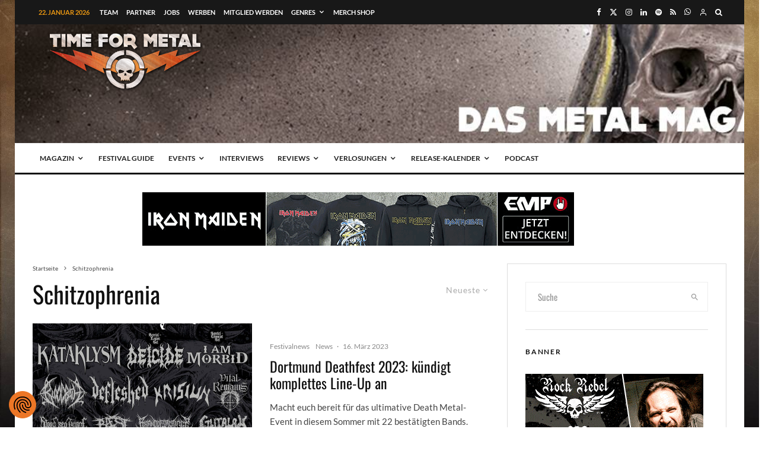

--- FILE ---
content_type: text/html; charset=utf-8
request_url: https://www.google.com/recaptcha/api2/aframe
body_size: 267
content:
<!DOCTYPE HTML><html><head><meta http-equiv="content-type" content="text/html; charset=UTF-8"></head><body><script nonce="XKSuk4QBG-hbE8Jdvwtt7Q">/** Anti-fraud and anti-abuse applications only. See google.com/recaptcha */ try{var clients={'sodar':'https://pagead2.googlesyndication.com/pagead/sodar?'};window.addEventListener("message",function(a){try{if(a.source===window.parent){var b=JSON.parse(a.data);var c=clients[b['id']];if(c){var d=document.createElement('img');d.src=c+b['params']+'&rc='+(localStorage.getItem("rc::a")?sessionStorage.getItem("rc::b"):"");window.document.body.appendChild(d);sessionStorage.setItem("rc::e",parseInt(sessionStorage.getItem("rc::e")||0)+1);localStorage.setItem("rc::h",'1769037377394');}}}catch(b){}});window.parent.postMessage("_grecaptcha_ready", "*");}catch(b){}</script></body></html>